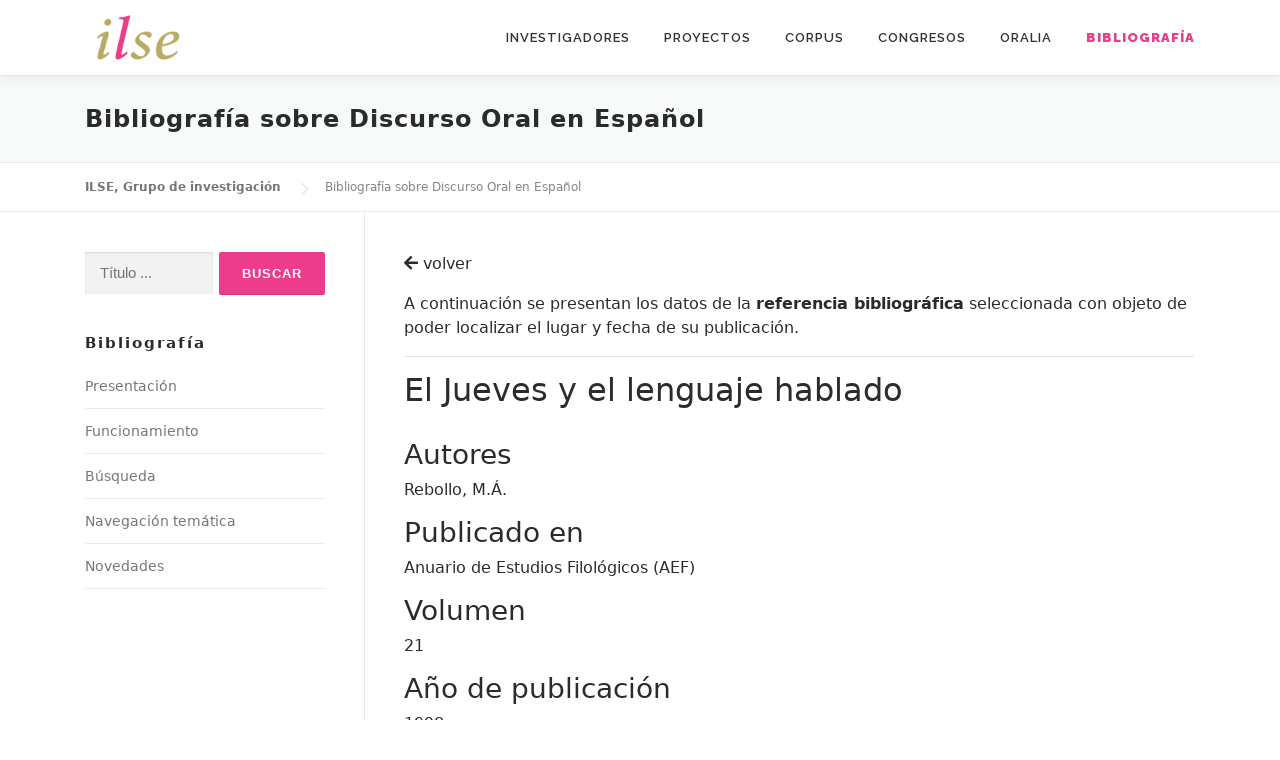

--- FILE ---
content_type: text/html; charset=UTF-8
request_url: http://www2.ual.es/ilse/bibliografia/index.php?id=referencia&ref=7914
body_size: 25037
content:
<!DOCTYPE html>
<html lang="es">
<head>
    <meta charset="UTF-8">
<meta name="viewport" content="width=device-width, initial-scale=1">
<link rel="profile" href="https://gmpg.org/xfn/11">
<title>Bibliografía &#8211; ILSE, Grupo de investigación</title>
<link rel='dns-prefetch' href='//fonts.googleapis.com' />
<link rel='dns-prefetch' href='//s.w.org' />
<link rel="alternate" type="application/rss+xml" title="ILSE, Grupo de investigación &raquo; Feed" href="https://www2.ual.es/ilse/feed/" />
<link rel="alternate" type="application/rss+xml" title="ILSE, Grupo de investigación &raquo; Feed de los comentarios" href="https://www2.ual.es/ilse/comments/feed/" />
<script type="text/javascript">
    window._wpemojiSettings = {"baseUrl":"https:\/\/s.w.org\/images\/core\/emoji\/13.0.0\/72x72\/","ext":".png","svgUrl":"https:\/\/s.w.org\/images\/core\/emoji\/13.0.0\/svg\/","svgExt":".svg","source":{"concatemoji":"https:\/\/www2.ual.es\/ilse\/wp-includes\/js\/wp-emoji-release.min.js?ver=5.5.3"}};
    !function(e,a,t){var r,n,o,i,p=a.createElement("canvas"),s=p.getContext&&p.getContext("2d");function c(e,t){var a=String.fromCharCode;s.clearRect(0,0,p.width,p.height),s.fillText(a.apply(this,e),0,0);var r=p.toDataURL();return s.clearRect(0,0,p.width,p.height),s.fillText(a.apply(this,t),0,0),r===p.toDataURL()}function l(e){if(!s||!s.fillText)return!1;switch(s.textBaseline="top",s.font="600 32px Arial",e){case"flag":return!c([127987,65039,8205,9895,65039],[127987,65039,8203,9895,65039])&&(!c([55356,56826,55356,56819],[55356,56826,8203,55356,56819])&&!c([55356,57332,56128,56423,56128,56418,56128,56421,56128,56430,56128,56423,56128,56447],[55356,57332,8203,56128,56423,8203,56128,56418,8203,56128,56421,8203,56128,56430,8203,56128,56423,8203,56128,56447]));case"emoji":return!c([55357,56424,8205,55356,57212],[55357,56424,8203,55356,57212])}return!1}function d(e){var t=a.createElement("script");t.src=e,t.defer=t.type="text/javascript",a.getElementsByTagName("head")[0].appendChild(t)}for(i=Array("flag","emoji"),t.supports={everything:!0,everythingExceptFlag:!0},o=0;o<i.length;o++)t.supports[i[o]]=l(i[o]),t.supports.everything=t.supports.everything&&t.supports[i[o]],"flag"!==i[o]&&(t.supports.everythingExceptFlag=t.supports.everythingExceptFlag&&t.supports[i[o]]);t.supports.everythingExceptFlag=t.supports.everythingExceptFlag&&!t.supports.flag,t.DOMReady=!1,t.readyCallback=function(){t.DOMReady=!0},t.supports.everything||(n=function(){t.readyCallback()},a.addEventListener?(a.addEventListener("DOMContentLoaded",n,!1),e.addEventListener("load",n,!1)):(e.attachEvent("onload",n),a.attachEvent("onreadystatechange",function(){"complete"===a.readyState&&t.readyCallback()})),(r=t.source||{}).concatemoji?d(r.concatemoji):r.wpemoji&&r.twemoji&&(d(r.twemoji),d(r.wpemoji)))}(window,document,window._wpemojiSettings);
</script>
<style type="text/css">
    img.wp-smiley,
    img.emoji {
        display: inline !important;
        border: none !important;
        box-shadow: none !important;
        height: 1em !important;
        width: 1em !important;
        margin: 0 .07em !important;
        vertical-align: -0.1em !important;
        background: none !important;
        padding: 0 !important;
    }
</style>
<link rel='stylesheet' id='wp-block-library-css'  href='https://www2.ual.es/ilse/wp-includes/css/dist/block-library/style.min.css?ver=5.5.3' type='text/css' media='all' />
<link rel='stylesheet' id='onepress-style-css'  href='https://www2.ual.es/ilse/wp-content/themes/onepress/style.css?ver=5.5.3' type='text/css' media='all' />
<style id='onepress-style-inline-css' type='text/css'>
    .site-logo-div img{height:50px;width:auto}#main .video-section section.hero-slideshow-wrapper{background:transparent}.hero-slideshow-wrapper:after{position:absolute;top:0px;left:0px;width:100%;height:100%;background-color:;display:block;content:""}.body-desktop .parallax-hero .hero-slideshow-wrapper:after{display:none!important}#parallax-hero>.parallax-bg::before{background-color:;opacity:1}.body-desktop .parallax-hero .hero-slideshow-wrapper:after{display:none!important}a,.screen-reader-text:hover,.screen-reader-text:active,.screen-reader-text:focus,.header-social a,.onepress-menu a:hover,.onepress-menu ul li a:hover,.onepress-menu li.onepress-current-item>a,.onepress-menu ul li.current-menu-item>a,.onepress-menu>li a.menu-actived,.onepress-menu.onepress-menu-mobile li.onepress-current-item>a,.site-footer a,.site-footer .footer-social a:hover,.site-footer .btt a:hover,.highlight,#comments .comment .comment-wrapper .comment-meta .comment-time:hover,#comments .comment .comment-wrapper .comment-meta .comment-reply-link:hover,#comments .comment .comment-wrapper .comment-meta .comment-edit-link:hover,.btn-theme-primary-outline,.sidebar .widget a:hover,.section-services .service-item .service-image i,.counter_item .counter__number,.team-member .member-thumb .member-profile a:hover,.icon-background-default{color:#ed3c8c}input[type="reset"],input[type="submit"],input[type="submit"],input[type="reset"]:hover,input[type="submit"]:hover,input[type="submit"]:hover .nav-links a:hover,.btn-theme-primary,.btn-theme-primary-outline:hover,.section-testimonials .card-theme-primary,.woocommerce #respond input#submit,.woocommerce a.button,.woocommerce button.button,.woocommerce input.button,.woocommerce button.button.alt,.pirate-forms-submit-button,.pirate-forms-submit-button:hover,input[type="reset"],input[type="submit"],input[type="submit"],.pirate-forms-submit-button,.contact-form div.wpforms-container-full .wpforms-form .wpforms-submit,.contact-form div.wpforms-container-full .wpforms-form .wpforms-submit:hover,.nav-links a:hover,.nav-links a.current,.nav-links .page-numbers:hover,.nav-links .page-numbers.current{background:#ed3c8c}.btn-theme-primary-outline,.btn-theme-primary-outline:hover,.pricing__item:hover,.section-testimonials .card-theme-primary,.entry-content blockquote{border-color:#ed3c8c}.onepress-menu>li>a:hover,.onepress-menu>li.onepress-current-item>a{color:#ed3c8c;-webkit-transition:all 0.5s ease-in-out;-moz-transition:all 0.5s ease-in-out;-o-transition:all 0.5s ease-in-out;transition:all 0.5s ease-in-out}#footer-widgets{}.gallery-carousel .g-item{padding:0px 10px}.gallery-carousel{margin-left:-10px;margin-right:-10px}.gallery-grid .g-item,.gallery-masonry .g-item .inner{padding:10px}.gallery-grid,.gallery-masonry{margin:-10px}
</style>
<link rel='stylesheet' id='onepress-child-style-css'  href='https://www2.ual.es/ilse/wp-content/themes/onepress-child/style.css?ver=5.2.2' type='text/css' media='all' />
<link rel='stylesheet' id='onepress-fonts-css'  href='https://fonts.googleapis.com/css?family=Raleway%3A400%2C500%2C600%2C700%2C300%2C100%2C800%2C900%7COpen+Sans%3A400%2C300%2C300italic%2C400italic%2C600%2C600italic%2C700%2C700italic&#038;subset=latin%2Clatin-ext&#038;ver=2.2.6' type='text/css' media='all' />
<link rel='stylesheet' id='onepress-animate-css'  href='https://www2.ual.es/ilse/wp-content/themes/onepress/assets/css/animate.min.css?ver=2.2.6' type='text/css' media='all' />
<link rel='stylesheet' id='onepress-fa-css'  href='https://www2.ual.es/ilse/wp-content/themes/onepress/assets/css/font-awesome.min.css?ver=4.7.0' type='text/css' media='all' />
<link rel='stylesheet' id='onepress-bootstrap-css'  href='https://www2.ual.es/ilse/wp-content/themes/onepress/assets/css/bootstrap.min.css?ver=2.2.6' type='text/css' media='all' />
<link rel='stylesheet' id='onepress-gallery-lightgallery-css'  href='https://www2.ual.es/ilse/wp-content/themes/onepress/assets/css/lightgallery.css?ver=5.5.3' type='text/css' media='all' />

<link rel='stylesheet' id='font-awesome-official-css'  href='https://use.fontawesome.com/releases/v5.15.3/css/all.css' type='text/css' media='all' integrity="sha384-SZXxX4whJ79/gErwcOYf+zWLeJdY/qpuqC4cAa9rOGUstPomtqpuNWT9wdPEn2fk" crossorigin="anonymous" />
<link rel='stylesheet' id='font-awesome-official-v4shim-css'  href='https://use.fontawesome.com/releases/v5.15.3/css/v4-shims.css' type='text/css' media='all' integrity="sha384-C2B+KlPW+WkR0Ld9loR1x3cXp7asA0iGVodhCoJ4hwrWm/d9qKS59BGisq+2Y0/D" crossorigin="anonymous" />
<style id='font-awesome-official-v4shim-inline-css' type='text/css'>
@font-face {
font-family: "FontAwesome";
src: url("https://use.fontawesome.com/releases/v5.15.3/webfonts/fa-brands-400.eot"),
		url("https://use.fontawesome.com/releases/v5.15.3/webfonts/fa-brands-400.eot?#iefix") format("embedded-opentype"),
		url("https://use.fontawesome.com/releases/v5.15.3/webfonts/fa-brands-400.woff2") format("woff2"),
		url("https://use.fontawesome.com/releases/v5.15.3/webfonts/fa-brands-400.woff") format("woff"),
		url("https://use.fontawesome.com/releases/v5.15.3/webfonts/fa-brands-400.ttf") format("truetype"),
		url("https://use.fontawesome.com/releases/v5.15.3/webfonts/fa-brands-400.svg#fontawesome") format("svg");
}

@font-face {
font-family: "FontAwesome";
src: url("https://use.fontawesome.com/releases/v5.15.3/webfonts/fa-solid-900.eot"),
		url("https://use.fontawesome.com/releases/v5.15.3/webfonts/fa-solid-900.eot?#iefix") format("embedded-opentype"),
		url("https://use.fontawesome.com/releases/v5.15.3/webfonts/fa-solid-900.woff2") format("woff2"),
		url("https://use.fontawesome.com/releases/v5.15.3/webfonts/fa-solid-900.woff") format("woff"),
		url("https://use.fontawesome.com/releases/v5.15.3/webfonts/fa-solid-900.ttf") format("truetype"),
		url("https://use.fontawesome.com/releases/v5.15.3/webfonts/fa-solid-900.svg#fontawesome") format("svg");
}

@font-face {
font-family: "FontAwesome";
src: url("https://use.fontawesome.com/releases/v5.15.3/webfonts/fa-regular-400.eot"),
		url("https://use.fontawesome.com/releases/v5.15.3/webfonts/fa-regular-400.eot?#iefix") format("embedded-opentype"),
		url("https://use.fontawesome.com/releases/v5.15.3/webfonts/fa-regular-400.woff2") format("woff2"),
		url("https://use.fontawesome.com/releases/v5.15.3/webfonts/fa-regular-400.woff") format("woff"),
		url("https://use.fontawesome.com/releases/v5.15.3/webfonts/fa-regular-400.ttf") format("truetype"),
		url("https://use.fontawesome.com/releases/v5.15.3/webfonts/fa-regular-400.svg#fontawesome") format("svg");
unicode-range: U+F004-F005,U+F007,U+F017,U+F022,U+F024,U+F02E,U+F03E,U+F044,U+F057-F059,U+F06E,U+F070,U+F075,U+F07B-F07C,U+F080,U+F086,U+F089,U+F094,U+F09D,U+F0A0,U+F0A4-F0A7,U+F0C5,U+F0C7-F0C8,U+F0E0,U+F0EB,U+F0F3,U+F0F8,U+F0FE,U+F111,U+F118-F11A,U+F11C,U+F133,U+F144,U+F146,U+F14A,U+F14D-F14E,U+F150-F152,U+F15B-F15C,U+F164-F165,U+F185-F186,U+F191-F192,U+F1AD,U+F1C1-F1C9,U+F1CD,U+F1D8,U+F1E3,U+F1EA,U+F1F6,U+F1F9,U+F20A,U+F247-F249,U+F24D,U+F254-F25B,U+F25D,U+F267,U+F271-F274,U+F279,U+F28B,U+F28D,U+F2B5-F2B6,U+F2B9,U+F2BB,U+F2BD,U+F2C1-F2C2,U+F2D0,U+F2D2,U+F2DC,U+F2ED,U+F328,U+F358-F35B,U+F3A5,U+F3D1,U+F410,U+F4AD;
}
</style>

<script type='text/javascript' src='https://www2.ual.es/ilse/wp-includes/js/jquery/jquery.js?ver=1.12.4-wp' id='jquery-core-js'></script>
<link rel="https://api.w.org/" href="https://www2.ual.es/ilse/wp-json/" /><link rel="alternate" type="application/json" href="https://www2.ual.es/ilse/wp-json/wp/v2/pages/1278" /><link rel="EditURI" type="application/rsd+xml" title="RSD" href="https://www2.ual.es/ilse/xmlrpc.php?rsd" />
<link rel="wlwmanifest" type="application/wlwmanifest+xml" href="https://www2.ual.es/ilse/wp-includes/wlwmanifest.xml" /> 

<meta name="generator" content="WordPress 5.5.3" />

<link rel="canonical" href="https://www2.ual.es/ilse/bibliografia/" />
<link rel='shortlink' href='https://www2.ual.es/ilse/?p=1278' />
<link rel="alternate" type="application/json+oembed" href="https://www2.ual.es/ilse/wp-json/oembed/1.0/embed?url=https%3A%2F%2Fwww2.ual.es%2Filse%2Fbibliografia%2F" />
<link rel="alternate" type="text/xml+oembed" href="https://www2.ual.es/ilse/wp-json/oembed/1.0/embed?url=https%3A%2F%2Fwww2.ual.es%2Filse%2Fbibliografia%2F&#038;format=xml" />
<link rel="icon" href="https://www2.ual.es/ilse/wp-content/uploads/2021/02/icono-ilse.png" sizes="32x32" />
<link rel="icon" href="https://www2.ual.es/ilse/wp-content/uploads/2021/02/icono-ilse.png" sizes="192x192" />
<link rel="apple-touch-icon" href="https://www2.ual.es/ilse/wp-content/uploads/2021/02/icono-ilse.png" />

<meta name="msapplication-TileImage" content="https://www2.ual.es/ilse/wp-content/uploads/2021/02/icono-ilse.png" />
<style type="text/css" id="wp-custom-css">
    .section-features { background-color: none !important}		
</style>
        
    
</head>
<body class="page-template page-template-template-left-sidebar page-template-template-left-sidebar-php page page-id-1278 wp-custom-logo">
<div id="page" class="hfeed site">

    <a class="skip-link screen-reader-text" href="#content">Saltar al contenido</a>
	<div id="header-section" class="h-on-top no-transparent">		
                <header id="masthead" class="site-header header-contained is-sticky no-scroll no-t h-on-top" role="banner">
			<div class="container">
				<div class="site-branding">
				<div class="site-brand-inner has-logo-img no-desc"><div class="site-logo-div"><a href="https://www2.ual.es/ilse/" class="custom-logo-link  no-t-logo" rel="home" itemprop="url"><img width="137" height="68" src="https://www2.ual.es/ilse/wp-content/uploads/2020/12/logotipo4.png" class="custom-logo" alt="ILSE, Grupo de investigación" loading="lazy" itemprop="logo" srcset="https://www2.ual.es/ilse/wp-content/uploads/2020/12/logotipo.png 2x" /></a></div></div>				</div>
				<div class="header-right-wrapper">
					<a href="#0" id="nav-toggle">Menú<span></span></a>
					<nav id="site-navigation" class="main-navigation" role="navigation">
						<ul class="onepress-menu">
							<li id="menu-item-1291" class="menu-item menu-item-type-post_type menu-item-object-page menu-item-1291"><a href="https://www2.ual.es/ilse/investigadores/">Investigadores</a></li>
                            <li id="menu-item-1290" class="menu-item menu-item-type-post_type menu-item-object-page menu-item-1290"><a href="https://www2.ual.es/ilse/proyectos/">Proyectos</a></li>
                            <li id="menu-item-1289" class="menu-item menu-item-type-post_type menu-item-object-page menu-item-has-children menu-item-1289"><a href="https://www2.ual.es/ilse/corpus/">Corpus</a>
                                <ul class="sub-menu">
                                    <li id="menu-item-1305" class="menu-item menu-item-type-post_type menu-item-object-page menu-item-1305"><a href="https://www2.ual.es/ilse/corpus/interaccion/">Interacción</a></li>
                                    <li id="menu-item-2439" class="menu-item menu-item-type-post_type menu-item-object-page menu-item-has-children menu-item-2439"><a href="https://www2.ual.es/ilse/corpus/las-108-entrevistas/caracterizacion-cuantitativa/">Las 108 entrevistas</a>
                                        <ul class="sub-menu">
                                            <li id="menu-item-1424" class="menu-item menu-item-type-post_type menu-item-object-page menu-item-1424"><a href="https://www2.ual.es/ilse/corpus/las-108-entrevistas/caracterizacion-cuantitativa/">Caracterización cuantitativa</a></li>
                                            <li id="menu-item-1419" class="menu-item menu-item-type-post_type menu-item-object-page menu-item-1419"><a href="https://www2.ual.es/ilse/corpus/las-108-entrevistas/zonas/">Zonas</a></li>
                                            <li id="menu-item-1418" class="menu-item menu-item-type-post_type menu-item-object-page menu-item-1418"><a href="https://www2.ual.es/ilse/corpus/las-108-entrevistas/informantes/">Informantes</a></li>
                                            <li id="menu-item-1417" class="menu-item menu-item-type-post_type menu-item-object-page menu-item-1417"><a href="https://www2.ual.es/ilse/corpus/las-108-entrevistas/tablas-de-distribucion/">Tablas de distribución</a></li>
                                            <li id="menu-item-1416" class="menu-item menu-item-type-post_type menu-item-object-page menu-item-1416"><a href="https://www2.ual.es/ilse/corpus/las-108-entrevistas/entrevista/">Entrevista</a></li>
                                            <li id="menu-item-1415" class="menu-item menu-item-type-post_type menu-item-object-page menu-item-1415"><a href="https://www2.ual.es/ilse/corpus/las-108-entrevistas/grabaciones/">Grabaciones</a></li>
                                        </ul>
                                    </li>
                                    <li id="menu-item-1398" class="menu-item menu-item-type-post_type menu-item-object-page menu-item-1398"><a href="https://www2.ual.es/ilse/corpus/produccion-cientifica/">Producción científica</a></li>
                                    <li id="menu-item-1397" class="menu-item menu-item-type-post_type menu-item-object-page menu-item-1397"><a href="https://www2.ual.es/ilse/corpus/referencias/">Referencias bibliográficas</a></li>
                                </ul>
                            </li>
                            <li id="menu-item-1322" class="menu-item menu-item-type-post_type menu-item-object-page menu-item-1322"><a href="https://www2.ual.es/ilse/congresos/">Congresos</a></li>
                            <li id="menu-item-1287" class="menu-item menu-item-type-post_type menu-item-object-page menu-item-1287"><a href="https://www2.ual.es/ilse/oralia/">Oralia</a></li>
                            <li id="menu-item-1286" class="menu-item menu-item-type-post_type menu-item-object-page current-menu-item page_item page-item-1278 current_page_item menu-item-1286"><a href="https://www2.ual.es/ilse/bibliografia/" aria-current="page"><b>Bibliografía</b></a></li>
						</ul>
					</nav>
					<!-- #site-navigation -->
				</div>
			</div>
		</header><!-- #masthead -->
    </div>

    <div class="page-header">
		<div class="container">
		    <h1 class="entry-title">Bibliografía sobre Discurso Oral en Español</h1>				
        </div>
	</div>
	<div id="content" class="site-content">
    	<div class="breadcrumbs" typeof="BreadcrumbList" vocab="http://schema.org/">
                        <div class="container">
				<!-- Breadcrumb NavXT 6.6.0 -->
                <span property="itemListElement" typeof="ListItem">
                    <a property="item" typeof="WebPage" title="Ir a ILSE, Grupo de investigación." href="http://www2.ual.es/ilse" class="home" >
                        <span property="name">ILSE, Grupo de investigación</span>
                    </a>
                    <meta property="position" content="1">
                </span>
                <span property="itemListElement" typeof="ListItem">
                    <span property="name" class="post post-page current-item">Bibliografía sobre Discurso Oral en Español</span>
                    <meta property="url" content="https://www2.ual.es/ilse/bibliografia/">
                    <meta property="position" content="2">
                </span>			
            </div>
        
		</div>
		<div id="content-inside" class="container left-sidebar">
		    <div id="primary" class="content-area">
			    <main id="main" class="site-main" role="main">

                                        
                    
                    <article class="page type-page status-publish hentry">
	                    <header class="entry-header"></header><!-- .entry-header -->
	                    <div class="entry-content">
                            <p><a href="javascript:history.back(1);" class="enlace-ilse"><i class="fas fa-arrow-left"></i>&nbspvolver</a></p>
                            <p>A continuación se presentan los datos de la <strong>referencia bibliográfica</strong> seleccionada con objeto de poder localizar el lugar y fecha de su publicación.</p>
                            <hr>
                                                        
                                <h2>El Jueves y el lenguaje hablado</h2>
                                                                                        
                            <br>
                            <h3>Autores</h3><p>Rebollo, M.Á.</p><h3>Publicado en</h3><p>Anuario de Estudios Filológicos (AEF)</p><h3>Volumen</h3><p>21</p><h3>Año de publicación</h3><p>1998</p><h3>Páginas</h3><p>319-328</p><h3>Hipervínculo</h3><p><a href='' target=_'blank'></a></p><h3>Tipo de publicación</h3><p>Artículo</p>			            </div><!-- .entry-content -->
                    </article><!-- #post-## -->

            	

				</main><!-- #main -->
			</div><!-- #primary -->

            <div id="secondary" class="widget-area sidebar" role="complementary">
                                <aside id="search-2" class="widget widget_search">
                    <form role="search" method="post" class="search-form" action="index.php?id=buscar">
                        <label>
                            <span class="screen-reader-text">Buscar:</span>
                            <input type="text" class="search-field" placeholder="Título ..." value="" name="titulo" onclick="abrirBuscador()">
                        </label>
                        <input type="submit" class="search-submit" value="Buscar">
                    </form>
                </aside>
		        <aside id="recent-posts-2" class="widget widget_recent_entries">
		            <h2 class="widget-title">Bibliografía</h2>
		            <ul>
					    <li><a href="index.php?id=presentacion">Presentación</a></li>
					    <li><a href="index.php?id=funcionamiento">Funcionamiento</a></li>
					    <li><a href="index.php?id=buscador">Búsqueda</a></li>
					    <li><a href="index.php?id=navegacion">Navegación temática</a></li>
					    <li><a href="http://www2.ual.es/ilse/novedades/">Novedades</a></li>                                                                                                
					</ul>
                </aside>
				
				<script>
function abrirBuscador() {
  window.open('https://www2.ual.es/ilse/bibliografia/index.php?id=buscador', '_self');

}
</script>
            
            </div>            

			
		</div><!--#content-inside -->
	</div><!-- #content -->

    <footer id="colophon" class="site-footer" role="contentinfo">
        <div id="footer-widgets" class="footer-widgets section-padding ">
				<div class="container">
					<div class="row">
														<div id="footer-1" class="col-md-4 col-sm-12 footer-column widget-area sidebar" role="complementary">
									<aside id="text-2" class="footer-widget widget widget_text">			<div class="textwidget"><p><strong>ILSE | Grupo de Investigación de Análisis del Discurso Oral en Español</strong></p>
<p><strong>Responsable</strong><br />
María del Mar Espejo Muriel</p>
</div>
		</aside>								</div>
																<div id="footer-2" class="col-md-4 col-sm-12 footer-column widget-area sidebar" role="complementary">
																	</div>
																<div id="footer-3" class="col-md-4 col-sm-12 footer-column widget-area sidebar" role="complementary">
									<aside id="media_image-2" class="footer-widget widget widget_media_image"><img width="298" height="97" src="https://www2.ual.es/ilse/wp-content/uploads/2020/12/ual-1.png" class="image wp-image-1338  attachment-full size-full" alt="" loading="lazy" style="max-width: 100%; height: auto;" /></aside>								</div>
													</div>
				</div>
			</div>
				
        <div class="site-info">
            <div class="container">
                                    <div class="btt">
                        <a class="back-to-top" href="#page" title="Volver arriba"><i class="fa fa-angle-double-up wow flash" data-wow-duration="2s"></i></a>
                    </div>
                                				<span>© 2020 - Grupo de Investigación de Análisis del Discurso Oral en Español | <a href="https://www.ual.es" target="_blank">Universidad de Almería</a></span>				                
            </div>
        </div>
        <!-- .site-info -->
    </footer><!-- #colophon -->
</div><!-- #page -->

<script type='text/javascript' src='https://www2.ual.es/ilse/wp-content/themes/onepress/assets/js/plugins.js?ver=2.2.6' id='onepress-js-plugins-js'></script>
<script type='text/javascript' src='https://www2.ual.es/ilse/wp-content/themes/onepress/assets/js/bootstrap.min.js?ver=2.2.6' id='onepress-js-bootstrap-js'></script>
<script type='text/javascript' id='onepress-theme-js-extra'>
/* <![CDATA[ */
var onepress_js_settings = {"onepress_disable_animation":"","onepress_disable_sticky_header":"","onepress_vertical_align_menu":"","hero_animation":"flipInX","hero_speed":"5000","hero_fade":"750","hero_duration":"5000","hero_disable_preload":"","is_home":"","gallery_enable":"","is_rtl":""};
/* ]]> */
</script>
<script type='text/javascript' src='https://www2.ual.es/ilse/wp-content/themes/onepress/assets/js/theme.js?ver=2.2.6' id='onepress-theme-js'></script>
<script type='text/javascript' src='https://www2.ual.es/ilse/wp-includes/js/wp-embed.min.js?ver=5.5.3' id='wp-embed-js'></script>

</body>
</html>
